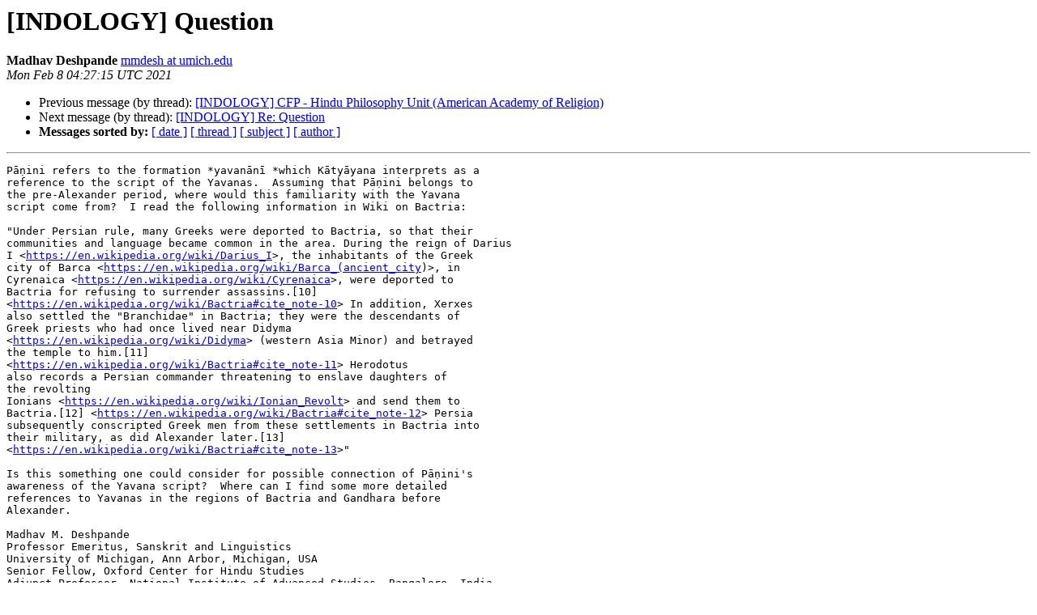

--- FILE ---
content_type: text/html
request_url: https://list.indology.info/pipermail/indology/2021-February/054176.html
body_size: 2117
content:
<!DOCTYPE HTML PUBLIC "-//W3C//DTD HTML 4.01 Transitional//EN">
<HTML>
 <HEAD>
   <TITLE> [INDOLOGY] Question
   </TITLE>
   <LINK REL="Index" HREF="index.html" >
   <LINK REL="made" HREF="mailto:indology%40list.indology.info?Subject=Re%3A%20%5BINDOLOGY%5D%20Question&In-Reply-To=%3CCAB3-dzfg4-FRgf-z9H_%2BPfag6tTcmu2niovRji-283ZzmMN0Gw%40mail.gmail.com%3E">
   <META NAME="robots" CONTENT="index,nofollow">
   <style type="text/css">
       pre {
           white-space: pre-wrap;       /* css-2.1, curent FF, Opera, Safari */
           }
   </style>
   <META http-equiv="Content-Type" content="text/html; charset=us-ascii">
   <LINK REL="Previous"  HREF="054174.html">
   <LINK REL="Next"  HREF="054177.html">
 </HEAD>
 <BODY BGCOLOR="#ffffff">
   <H1>[INDOLOGY] Question</H1>
    <B>Madhav Deshpande</B> 
    <A HREF="mailto:indology%40list.indology.info?Subject=Re%3A%20%5BINDOLOGY%5D%20Question&In-Reply-To=%3CCAB3-dzfg4-FRgf-z9H_%2BPfag6tTcmu2niovRji-283ZzmMN0Gw%40mail.gmail.com%3E"
       TITLE="[INDOLOGY] Question">mmdesh at umich.edu
       </A><BR>
    <I>Mon Feb  8 04:27:15 UTC 2021</I>
    <P><UL>
        <LI>Previous message (by thread): <A HREF="054174.html">[INDOLOGY] CFP - Hindu Philosophy Unit (American Academy of Religion)
</A></li>
        <LI>Next message (by thread): <A HREF="054177.html">[INDOLOGY] Re: Question
</A></li>
         <LI> <B>Messages sorted by:</B> 
              <a href="date.html#54176">[ date ]</a>
              <a href="thread.html#54176">[ thread ]</a>
              <a href="subject.html#54176">[ subject ]</a>
              <a href="author.html#54176">[ author ]</a>
         </LI>
       </UL>
    <HR>  
<!--beginarticle-->
<PRE>P&#257;&#7751;ini refers to the formation *yavan&#257;n&#299; *which K&#257;ty&#257;yana interprets as a
reference to the script of the Yavanas.  Assuming that P&#257;&#7751;ini belongs to
the pre-Alexander period, where would this familiarity with the Yavana
script come from?  I read the following information in Wiki on Bactria:

&quot;Under Persian rule, many Greeks were deported to Bactria, so that their
communities and language became common in the area. During the reign of Darius
I &lt;<A HREF="https://en.wikipedia.org/wiki/Darius_I">https://en.wikipedia.org/wiki/Darius_I</A>&gt;, the inhabitants of the Greek
city of Barca &lt;<A HREF="https://en.wikipedia.org/wiki/Barca_(ancient_city">https://en.wikipedia.org/wiki/Barca_(ancient_city</A>)&gt;, in
Cyrenaica &lt;<A HREF="https://en.wikipedia.org/wiki/Cyrenaica">https://en.wikipedia.org/wiki/Cyrenaica</A>&gt;, were deported to
Bactria for refusing to surrender assassins.[10]
&lt;<A HREF="https://en.wikipedia.org/wiki/Bactria#cite_note-10">https://en.wikipedia.org/wiki/Bactria#cite_note-10</A>&gt; In addition, Xerxes
also settled the &quot;Branchidae&quot; in Bactria; they were the descendants of
Greek priests who had once lived near Didyma
&lt;<A HREF="https://en.wikipedia.org/wiki/Didyma">https://en.wikipedia.org/wiki/Didyma</A>&gt; (western Asia Minor) and betrayed
the temple to him.[11]
&lt;<A HREF="https://en.wikipedia.org/wiki/Bactria#cite_note-11">https://en.wikipedia.org/wiki/Bactria#cite_note-11</A>&gt; Herodotus
also records a Persian commander threatening to enslave daughters of
the revolting
Ionians &lt;<A HREF="https://en.wikipedia.org/wiki/Ionian_Revolt">https://en.wikipedia.org/wiki/Ionian_Revolt</A>&gt; and send them to
Bactria.[12] &lt;<A HREF="https://en.wikipedia.org/wiki/Bactria#cite_note-12">https://en.wikipedia.org/wiki/Bactria#cite_note-12</A>&gt; Persia
subsequently conscripted Greek men from these settlements in Bactria into
their military, as did Alexander later.[13]
&lt;<A HREF="https://en.wikipedia.org/wiki/Bactria#cite_note-13">https://en.wikipedia.org/wiki/Bactria#cite_note-13</A>&gt;&quot;

Is this something one could consider for possible connection of P&#257;&#7751;ini's
awareness of the Yavana script?  Where can I find some more detailed
references to Yavanas in the regions of Bactria and Gandhara before
Alexander.

Madhav M. Deshpande
Professor Emeritus, Sanskrit and Linguistics
University of Michigan, Ann Arbor, Michigan, USA
Senior Fellow, Oxford Center for Hindu Studies
Adjunct Professor, National Institute of Advanced Studies, Bangalore, India

[Residence: Campbell, California, USA]


-------------- next part --------------
An HTML attachment was scrubbed...
URL: &lt;<A HREF="https://list.indology.info/pipermail/indology/attachments/20210207/071e0112/attachment.htm">https://list.indology.info/pipermail/indology/attachments/20210207/071e0112/attachment.htm</A>&gt;
</PRE>

<!--endarticle-->
    <HR>
    <P><UL>
        <!--threads-->
	<LI>Previous message (by thread): <A HREF="054174.html">[INDOLOGY] CFP - Hindu Philosophy Unit (American Academy of Religion)
</A></li>
	<LI>Next message (by thread): <A HREF="054177.html">[INDOLOGY] Re: Question
</A></li>
         <LI> <B>Messages sorted by:</B> 
              <a href="date.html#54176">[ date ]</a>
              <a href="thread.html#54176">[ thread ]</a>
              <a href="subject.html#54176">[ subject ]</a>
              <a href="author.html#54176">[ author ]</a>
         </LI>
       </UL>

<hr>
<a href="https://list.indology.info/mailman/listinfo/indology">More information about the INDOLOGY
mailing list</a><br>
</body></html>
